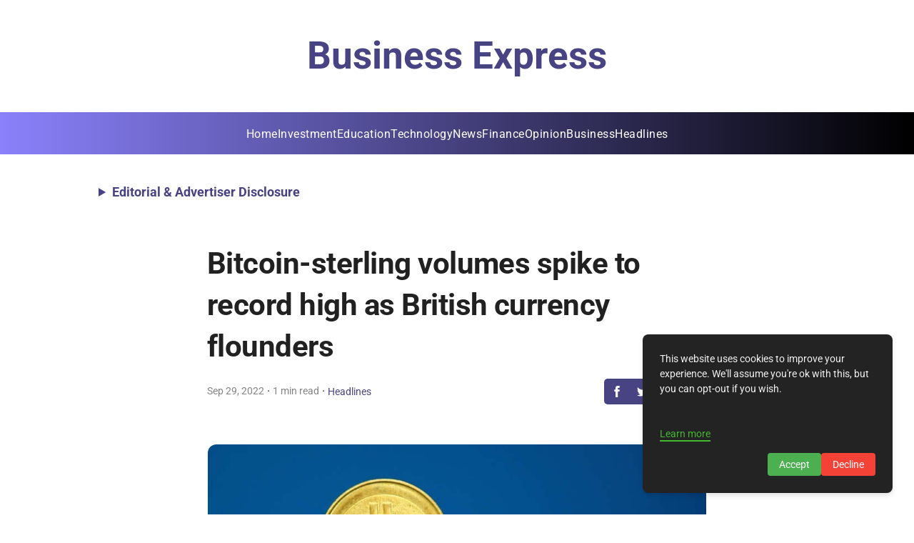

--- FILE ---
content_type: text/html; charset=utf-8
request_url: https://www.google.com/recaptcha/api2/aframe
body_size: 249
content:
<!DOCTYPE HTML><html><head><meta http-equiv="content-type" content="text/html; charset=UTF-8"></head><body><script nonce="cvp51J-c_3SVCRe8xD48qw">/** Anti-fraud and anti-abuse applications only. See google.com/recaptcha */ try{var clients={'sodar':'https://pagead2.googlesyndication.com/pagead/sodar?'};window.addEventListener("message",function(a){try{if(a.source===window.parent){var b=JSON.parse(a.data);var c=clients[b['id']];if(c){var d=document.createElement('img');d.src=c+b['params']+'&rc='+(localStorage.getItem("rc::a")?sessionStorage.getItem("rc::b"):"");window.document.body.appendChild(d);sessionStorage.setItem("rc::e",parseInt(sessionStorage.getItem("rc::e")||0)+1);localStorage.setItem("rc::h",'1769267500096');}}}catch(b){}});window.parent.postMessage("_grecaptcha_ready", "*");}catch(b){}</script></body></html>